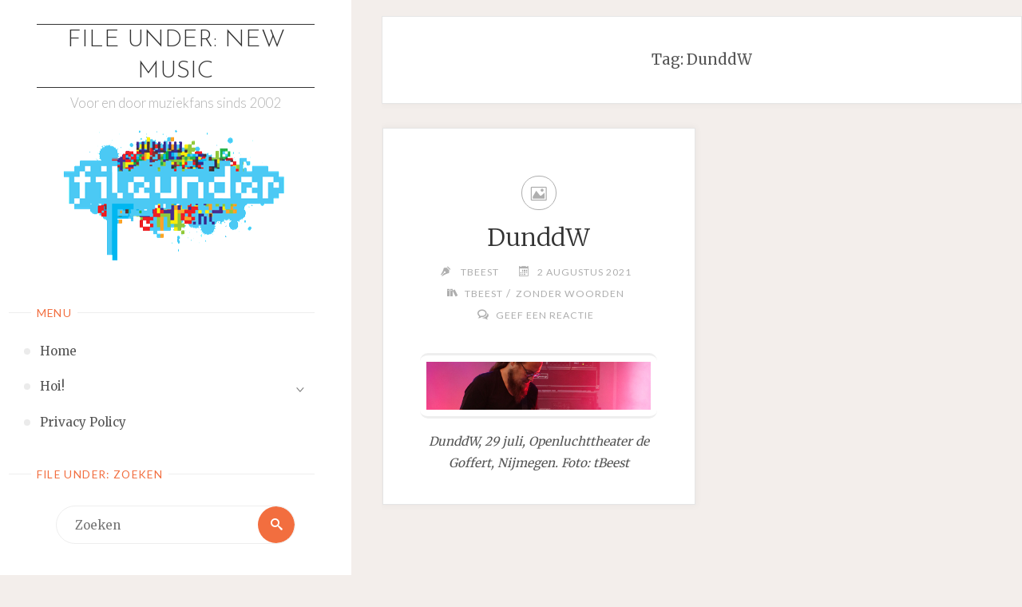

--- FILE ---
content_type: text/html; charset=UTF-8
request_url: http://www.fileunder.nl/archives/tag/dunddw
body_size: 12905
content:
<!DOCTYPE html>
<html lang="nl-NL">
<head>
<meta name="viewport" content="width=device-width, user-scalable=yes, initial-scale=1.0">
<meta http-equiv="X-UA-Compatible" content="IE=edge" /><meta charset="UTF-8">
<link rel="profile" href="http://gmpg.org/xfn/11">
<title>DunddW &#8211; File Under: New Music</title>
<meta name='robots' content='max-image-preview:large' />
<link rel='dns-prefetch' href='//fonts.googleapis.com' />
<link rel="alternate" type="application/rss+xml" title="File Under: New Music &raquo; feed" href="http://www.fileunder.nl/feed" />
<link rel="alternate" type="application/rss+xml" title="File Under: New Music &raquo; reactiesfeed" href="http://www.fileunder.nl/comments/feed" />
<link rel="alternate" type="application/rss+xml" title="File Under: New Music &raquo; DunddW tagfeed" href="http://www.fileunder.nl/archives/tag/dunddw/feed" />
<script>
window._wpemojiSettings = {"baseUrl":"https:\/\/s.w.org\/images\/core\/emoji\/15.0.3\/72x72\/","ext":".png","svgUrl":"https:\/\/s.w.org\/images\/core\/emoji\/15.0.3\/svg\/","svgExt":".svg","source":{"concatemoji":"http:\/\/www.fileunder.nl\/wp-includes\/js\/wp-emoji-release.min.js?ver=6.6.4"}};
/*! This file is auto-generated */
!function(i,n){var o,s,e;function c(e){try{var t={supportTests:e,timestamp:(new Date).valueOf()};sessionStorage.setItem(o,JSON.stringify(t))}catch(e){}}function p(e,t,n){e.clearRect(0,0,e.canvas.width,e.canvas.height),e.fillText(t,0,0);var t=new Uint32Array(e.getImageData(0,0,e.canvas.width,e.canvas.height).data),r=(e.clearRect(0,0,e.canvas.width,e.canvas.height),e.fillText(n,0,0),new Uint32Array(e.getImageData(0,0,e.canvas.width,e.canvas.height).data));return t.every(function(e,t){return e===r[t]})}function u(e,t,n){switch(t){case"flag":return n(e,"\ud83c\udff3\ufe0f\u200d\u26a7\ufe0f","\ud83c\udff3\ufe0f\u200b\u26a7\ufe0f")?!1:!n(e,"\ud83c\uddfa\ud83c\uddf3","\ud83c\uddfa\u200b\ud83c\uddf3")&&!n(e,"\ud83c\udff4\udb40\udc67\udb40\udc62\udb40\udc65\udb40\udc6e\udb40\udc67\udb40\udc7f","\ud83c\udff4\u200b\udb40\udc67\u200b\udb40\udc62\u200b\udb40\udc65\u200b\udb40\udc6e\u200b\udb40\udc67\u200b\udb40\udc7f");case"emoji":return!n(e,"\ud83d\udc26\u200d\u2b1b","\ud83d\udc26\u200b\u2b1b")}return!1}function f(e,t,n){var r="undefined"!=typeof WorkerGlobalScope&&self instanceof WorkerGlobalScope?new OffscreenCanvas(300,150):i.createElement("canvas"),a=r.getContext("2d",{willReadFrequently:!0}),o=(a.textBaseline="top",a.font="600 32px Arial",{});return e.forEach(function(e){o[e]=t(a,e,n)}),o}function t(e){var t=i.createElement("script");t.src=e,t.defer=!0,i.head.appendChild(t)}"undefined"!=typeof Promise&&(o="wpEmojiSettingsSupports",s=["flag","emoji"],n.supports={everything:!0,everythingExceptFlag:!0},e=new Promise(function(e){i.addEventListener("DOMContentLoaded",e,{once:!0})}),new Promise(function(t){var n=function(){try{var e=JSON.parse(sessionStorage.getItem(o));if("object"==typeof e&&"number"==typeof e.timestamp&&(new Date).valueOf()<e.timestamp+604800&&"object"==typeof e.supportTests)return e.supportTests}catch(e){}return null}();if(!n){if("undefined"!=typeof Worker&&"undefined"!=typeof OffscreenCanvas&&"undefined"!=typeof URL&&URL.createObjectURL&&"undefined"!=typeof Blob)try{var e="postMessage("+f.toString()+"("+[JSON.stringify(s),u.toString(),p.toString()].join(",")+"));",r=new Blob([e],{type:"text/javascript"}),a=new Worker(URL.createObjectURL(r),{name:"wpTestEmojiSupports"});return void(a.onmessage=function(e){c(n=e.data),a.terminate(),t(n)})}catch(e){}c(n=f(s,u,p))}t(n)}).then(function(e){for(var t in e)n.supports[t]=e[t],n.supports.everything=n.supports.everything&&n.supports[t],"flag"!==t&&(n.supports.everythingExceptFlag=n.supports.everythingExceptFlag&&n.supports[t]);n.supports.everythingExceptFlag=n.supports.everythingExceptFlag&&!n.supports.flag,n.DOMReady=!1,n.readyCallback=function(){n.DOMReady=!0}}).then(function(){return e}).then(function(){var e;n.supports.everything||(n.readyCallback(),(e=n.source||{}).concatemoji?t(e.concatemoji):e.wpemoji&&e.twemoji&&(t(e.twemoji),t(e.wpemoji)))}))}((window,document),window._wpemojiSettings);
</script>
<link rel='stylesheet' id='embedpress-css-css' href='http://www.fileunder.nl/wp-content/plugins/embedpress/assets/css/embedpress.css?ver=1767645942' media='all' />
<link rel='stylesheet' id='embedpress-blocks-style-css' href='http://www.fileunder.nl/wp-content/plugins/embedpress/assets/css/blocks.build.css?ver=1767645942' media='all' />
<link rel='stylesheet' id='embedpress-lazy-load-css-css' href='http://www.fileunder.nl/wp-content/plugins/embedpress/assets/css/lazy-load.css?ver=1767645942' media='all' />
<style id='wp-emoji-styles-inline-css'>

	img.wp-smiley, img.emoji {
		display: inline !important;
		border: none !important;
		box-shadow: none !important;
		height: 1em !important;
		width: 1em !important;
		margin: 0 0.07em !important;
		vertical-align: -0.1em !important;
		background: none !important;
		padding: 0 !important;
	}
</style>
<link rel='stylesheet' id='wp-block-library-css' href='http://www.fileunder.nl/wp-includes/css/dist/block-library/style.min.css?ver=6.6.4' media='all' />
<style id='classic-theme-styles-inline-css'>
/*! This file is auto-generated */
.wp-block-button__link{color:#fff;background-color:#32373c;border-radius:9999px;box-shadow:none;text-decoration:none;padding:calc(.667em + 2px) calc(1.333em + 2px);font-size:1.125em}.wp-block-file__button{background:#32373c;color:#fff;text-decoration:none}
</style>
<style id='global-styles-inline-css'>
:root{--wp--preset--aspect-ratio--square: 1;--wp--preset--aspect-ratio--4-3: 4/3;--wp--preset--aspect-ratio--3-4: 3/4;--wp--preset--aspect-ratio--3-2: 3/2;--wp--preset--aspect-ratio--2-3: 2/3;--wp--preset--aspect-ratio--16-9: 16/9;--wp--preset--aspect-ratio--9-16: 9/16;--wp--preset--color--black: #000000;--wp--preset--color--cyan-bluish-gray: #abb8c3;--wp--preset--color--white: #ffffff;--wp--preset--color--pale-pink: #f78da7;--wp--preset--color--vivid-red: #cf2e2e;--wp--preset--color--luminous-vivid-orange: #ff6900;--wp--preset--color--luminous-vivid-amber: #fcb900;--wp--preset--color--light-green-cyan: #7bdcb5;--wp--preset--color--vivid-green-cyan: #00d084;--wp--preset--color--pale-cyan-blue: #8ed1fc;--wp--preset--color--vivid-cyan-blue: #0693e3;--wp--preset--color--vivid-purple: #9b51e0;--wp--preset--color--accent-1: #333;--wp--preset--color--accent-2: #F26E3F;--wp--preset--color--sitetext: #555;--wp--preset--color--sitebg: #fff;--wp--preset--gradient--vivid-cyan-blue-to-vivid-purple: linear-gradient(135deg,rgba(6,147,227,1) 0%,rgb(155,81,224) 100%);--wp--preset--gradient--light-green-cyan-to-vivid-green-cyan: linear-gradient(135deg,rgb(122,220,180) 0%,rgb(0,208,130) 100%);--wp--preset--gradient--luminous-vivid-amber-to-luminous-vivid-orange: linear-gradient(135deg,rgba(252,185,0,1) 0%,rgba(255,105,0,1) 100%);--wp--preset--gradient--luminous-vivid-orange-to-vivid-red: linear-gradient(135deg,rgba(255,105,0,1) 0%,rgb(207,46,46) 100%);--wp--preset--gradient--very-light-gray-to-cyan-bluish-gray: linear-gradient(135deg,rgb(238,238,238) 0%,rgb(169,184,195) 100%);--wp--preset--gradient--cool-to-warm-spectrum: linear-gradient(135deg,rgb(74,234,220) 0%,rgb(151,120,209) 20%,rgb(207,42,186) 40%,rgb(238,44,130) 60%,rgb(251,105,98) 80%,rgb(254,248,76) 100%);--wp--preset--gradient--blush-light-purple: linear-gradient(135deg,rgb(255,206,236) 0%,rgb(152,150,240) 100%);--wp--preset--gradient--blush-bordeaux: linear-gradient(135deg,rgb(254,205,165) 0%,rgb(254,45,45) 50%,rgb(107,0,62) 100%);--wp--preset--gradient--luminous-dusk: linear-gradient(135deg,rgb(255,203,112) 0%,rgb(199,81,192) 50%,rgb(65,88,208) 100%);--wp--preset--gradient--pale-ocean: linear-gradient(135deg,rgb(255,245,203) 0%,rgb(182,227,212) 50%,rgb(51,167,181) 100%);--wp--preset--gradient--electric-grass: linear-gradient(135deg,rgb(202,248,128) 0%,rgb(113,206,126) 100%);--wp--preset--gradient--midnight: linear-gradient(135deg,rgb(2,3,129) 0%,rgb(40,116,252) 100%);--wp--preset--font-size--small: 10px;--wp--preset--font-size--medium: 20px;--wp--preset--font-size--large: 25px;--wp--preset--font-size--x-large: 42px;--wp--preset--font-size--normal: 16px;--wp--preset--font-size--larger: 40px;--wp--preset--spacing--20: 0.44rem;--wp--preset--spacing--30: 0.67rem;--wp--preset--spacing--40: 1rem;--wp--preset--spacing--50: 1.5rem;--wp--preset--spacing--60: 2.25rem;--wp--preset--spacing--70: 3.38rem;--wp--preset--spacing--80: 5.06rem;--wp--preset--shadow--natural: 6px 6px 9px rgba(0, 0, 0, 0.2);--wp--preset--shadow--deep: 12px 12px 50px rgba(0, 0, 0, 0.4);--wp--preset--shadow--sharp: 6px 6px 0px rgba(0, 0, 0, 0.2);--wp--preset--shadow--outlined: 6px 6px 0px -3px rgba(255, 255, 255, 1), 6px 6px rgba(0, 0, 0, 1);--wp--preset--shadow--crisp: 6px 6px 0px rgba(0, 0, 0, 1);}:where(.is-layout-flex){gap: 0.5em;}:where(.is-layout-grid){gap: 0.5em;}body .is-layout-flex{display: flex;}.is-layout-flex{flex-wrap: wrap;align-items: center;}.is-layout-flex > :is(*, div){margin: 0;}body .is-layout-grid{display: grid;}.is-layout-grid > :is(*, div){margin: 0;}:where(.wp-block-columns.is-layout-flex){gap: 2em;}:where(.wp-block-columns.is-layout-grid){gap: 2em;}:where(.wp-block-post-template.is-layout-flex){gap: 1.25em;}:where(.wp-block-post-template.is-layout-grid){gap: 1.25em;}.has-black-color{color: var(--wp--preset--color--black) !important;}.has-cyan-bluish-gray-color{color: var(--wp--preset--color--cyan-bluish-gray) !important;}.has-white-color{color: var(--wp--preset--color--white) !important;}.has-pale-pink-color{color: var(--wp--preset--color--pale-pink) !important;}.has-vivid-red-color{color: var(--wp--preset--color--vivid-red) !important;}.has-luminous-vivid-orange-color{color: var(--wp--preset--color--luminous-vivid-orange) !important;}.has-luminous-vivid-amber-color{color: var(--wp--preset--color--luminous-vivid-amber) !important;}.has-light-green-cyan-color{color: var(--wp--preset--color--light-green-cyan) !important;}.has-vivid-green-cyan-color{color: var(--wp--preset--color--vivid-green-cyan) !important;}.has-pale-cyan-blue-color{color: var(--wp--preset--color--pale-cyan-blue) !important;}.has-vivid-cyan-blue-color{color: var(--wp--preset--color--vivid-cyan-blue) !important;}.has-vivid-purple-color{color: var(--wp--preset--color--vivid-purple) !important;}.has-black-background-color{background-color: var(--wp--preset--color--black) !important;}.has-cyan-bluish-gray-background-color{background-color: var(--wp--preset--color--cyan-bluish-gray) !important;}.has-white-background-color{background-color: var(--wp--preset--color--white) !important;}.has-pale-pink-background-color{background-color: var(--wp--preset--color--pale-pink) !important;}.has-vivid-red-background-color{background-color: var(--wp--preset--color--vivid-red) !important;}.has-luminous-vivid-orange-background-color{background-color: var(--wp--preset--color--luminous-vivid-orange) !important;}.has-luminous-vivid-amber-background-color{background-color: var(--wp--preset--color--luminous-vivid-amber) !important;}.has-light-green-cyan-background-color{background-color: var(--wp--preset--color--light-green-cyan) !important;}.has-vivid-green-cyan-background-color{background-color: var(--wp--preset--color--vivid-green-cyan) !important;}.has-pale-cyan-blue-background-color{background-color: var(--wp--preset--color--pale-cyan-blue) !important;}.has-vivid-cyan-blue-background-color{background-color: var(--wp--preset--color--vivid-cyan-blue) !important;}.has-vivid-purple-background-color{background-color: var(--wp--preset--color--vivid-purple) !important;}.has-black-border-color{border-color: var(--wp--preset--color--black) !important;}.has-cyan-bluish-gray-border-color{border-color: var(--wp--preset--color--cyan-bluish-gray) !important;}.has-white-border-color{border-color: var(--wp--preset--color--white) !important;}.has-pale-pink-border-color{border-color: var(--wp--preset--color--pale-pink) !important;}.has-vivid-red-border-color{border-color: var(--wp--preset--color--vivid-red) !important;}.has-luminous-vivid-orange-border-color{border-color: var(--wp--preset--color--luminous-vivid-orange) !important;}.has-luminous-vivid-amber-border-color{border-color: var(--wp--preset--color--luminous-vivid-amber) !important;}.has-light-green-cyan-border-color{border-color: var(--wp--preset--color--light-green-cyan) !important;}.has-vivid-green-cyan-border-color{border-color: var(--wp--preset--color--vivid-green-cyan) !important;}.has-pale-cyan-blue-border-color{border-color: var(--wp--preset--color--pale-cyan-blue) !important;}.has-vivid-cyan-blue-border-color{border-color: var(--wp--preset--color--vivid-cyan-blue) !important;}.has-vivid-purple-border-color{border-color: var(--wp--preset--color--vivid-purple) !important;}.has-vivid-cyan-blue-to-vivid-purple-gradient-background{background: var(--wp--preset--gradient--vivid-cyan-blue-to-vivid-purple) !important;}.has-light-green-cyan-to-vivid-green-cyan-gradient-background{background: var(--wp--preset--gradient--light-green-cyan-to-vivid-green-cyan) !important;}.has-luminous-vivid-amber-to-luminous-vivid-orange-gradient-background{background: var(--wp--preset--gradient--luminous-vivid-amber-to-luminous-vivid-orange) !important;}.has-luminous-vivid-orange-to-vivid-red-gradient-background{background: var(--wp--preset--gradient--luminous-vivid-orange-to-vivid-red) !important;}.has-very-light-gray-to-cyan-bluish-gray-gradient-background{background: var(--wp--preset--gradient--very-light-gray-to-cyan-bluish-gray) !important;}.has-cool-to-warm-spectrum-gradient-background{background: var(--wp--preset--gradient--cool-to-warm-spectrum) !important;}.has-blush-light-purple-gradient-background{background: var(--wp--preset--gradient--blush-light-purple) !important;}.has-blush-bordeaux-gradient-background{background: var(--wp--preset--gradient--blush-bordeaux) !important;}.has-luminous-dusk-gradient-background{background: var(--wp--preset--gradient--luminous-dusk) !important;}.has-pale-ocean-gradient-background{background: var(--wp--preset--gradient--pale-ocean) !important;}.has-electric-grass-gradient-background{background: var(--wp--preset--gradient--electric-grass) !important;}.has-midnight-gradient-background{background: var(--wp--preset--gradient--midnight) !important;}.has-small-font-size{font-size: var(--wp--preset--font-size--small) !important;}.has-medium-font-size{font-size: var(--wp--preset--font-size--medium) !important;}.has-large-font-size{font-size: var(--wp--preset--font-size--large) !important;}.has-x-large-font-size{font-size: var(--wp--preset--font-size--x-large) !important;}
:where(.wp-block-post-template.is-layout-flex){gap: 1.25em;}:where(.wp-block-post-template.is-layout-grid){gap: 1.25em;}
:where(.wp-block-columns.is-layout-flex){gap: 2em;}:where(.wp-block-columns.is-layout-grid){gap: 2em;}
:root :where(.wp-block-pullquote){font-size: 1.5em;line-height: 1.6;}
</style>
<link rel='stylesheet' id='verbosa-themefonts-css' href='http://www.fileunder.nl/wp-content/themes/verbosa/resources/fonts/fontfaces.css?ver=1.2.3.1' media='all' />
<link rel='stylesheet' id='verbosa-googlefonts-css' href='//fonts.googleapis.com/css?family=Merriweather%3A%7CJosefin+Sans%3A%7CLato%3A%7CMerriweather%3A100%2C200%2C300%2C400%2C500%2C600%2C700%2C800%2C900%7CJosefin+Sans%3A300%7CLato%3A300%7CMerriweather%3A400%7CLato%3A400%7CMerriweather%3A300&#038;ver=1.2.3.1' media='all' />
<link rel='stylesheet' id='verbosa-main-css' href='http://www.fileunder.nl/wp-content/themes/verbosa/style.css?ver=1.2.3.1' media='all' />
<style id='verbosa-main-inline-css'>
 #content, #colophon-inside { max-width: 1440px; } #sidebar { width: 440px; } #container.two-columns-left .main, #container.two-columns-right .main { width: calc(97% - 440px); } #container.two-columns-left #sidebar-back, #container.two-columns-right #sidebar-back { width: calc( 50% - 280px); min-width: 440px;} html { font-family: Merriweather; font-size: 16px; font-weight: 400; line-height: 1.8; } #site-title { font-family: Josefin Sans; font-size: 200%; font-weight: 300; } #site-description { font-family: Lato; font-size: 110%; font-weight: 300; } #access ul li a { font-family: Merriweather; font-size: 100%; font-weight: 400; } #mobile-menu ul li a { font-family: Merriweather; } .widget-title { font-family: Lato; font-size: 90%; font-weight: 400; } .widget-container { font-family: Merriweather; font-size: 100%; font-weight: 400; } .entry-title, #reply-title { font-family: Merriweather; color: #333; font-size: 200%; font-weight: 300;} h1 { font-size: 2.76em; } h2 { font-size: 2.4em; } h3 { font-size: 2.04em; } h4 { font-size: 1.68em; } h5 { font-size: 1.32em; } h6 { font-size: 0.96em; } h1, h2, h3, h4, h5, h6 { font-family: Merriweather; font-weight: 400; } :root { --verbosa-accent-1: #333; --verbosa-accent-2: #F26E3F; } .verbosa-accent-1 { color: #333; } .verbosa-accent-2 { color: #F26E3F; } .verbosa-accent-1-bg { background-color: #333; } .verbosa-accent-2-bg { background-color: #F26E3F; } body { color: #555; background-color: #F3EEEB; } #nav-toggle, #nav-cancel { color: #555; } #site-title a, #access li { color: #333; } #site-description { color: #AEAEAE; } #access a, #access .dropdown-toggle, #mobile-menu a, #mobile-menu .dropdown-toggle { color: #555; } #access a:hover, #mobile-menu a:hover { color: #F26E3F; } #access li a span:before { background-color: #cccccc; } #access li:hover > a:before { background-color: #F26E3F; } .dropdown-toggle:hover:after { border-color: #AEAEAE;} .searchform:before { background-color: #F26E3F; color: #fff;} #colophon .searchform:before { color: #fff; } article.hentry, .main > div:not(#content-masonry), .comment-header, .main > header, .main > nav#nav-below, .pagination span, .pagination a, #nav-old-below, .content-widget { background-color: #fff; } #sidebar-back, #sidebar, nav#mobile-menu { background-color: #fff; } .pagination a:hover, .pagination span:hover { border-color: #AEAEAE;} #breadcrumbs-container { background-color: #fff;} #colophon { background-color: #fff; } span.entry-format i { color: #AEAEAE; border-color: #AEAEAE;} span.entry-format i:hover { color: #F26E3F; } .entry-format > i:before { color: #AEAEAE;} .entry-content blockquote::before, .entry-content blockquote::after { color: rgba(85,85,85,0.1); } a { color: #333; } a:hover, .entry-meta span a:hover, .widget-title span, .comments-link a:hover { color: #F26E3F; } .entry-meta a { background-image: linear-gradient(to bottom, #F26E3F 0%, #F26E3F 100%);} .entry-title a { background-image: linear-gradient(to bottom, #333 0%, #333 100%);} .author-info .author-avatar img { border-color: #eeeeee; background-color: #fff ;} #footer a, .page-title strong { color: #333; } #footer a:hover { color: #F26E3F; } .socials a { border-color: #333;} .socials a:before { color: #333; } .socials a:after { background-color: #F26E3F; } #commentform { } #toTop .icon-back2top:before { color: #333; } #toTop:hover .icon-back2top:before { color: #F26E3F; } .page-link a:hover { background: #F26E3F; color: #F3EEEB; } .page-link > span > em { background-color: #eeeeee; } .verbosa-caption-one .main .wp-caption .wp-caption-text { border-color: #eeeeee; } .verbosa-caption-two .main .wp-caption .wp-caption-text { background-color: #f5f5f5; } .verbosa-image-one .entry-content img[class*="align"], .verbosa-image-one .entry-summary img[class*="align"], .verbosa-image-two .entry-content img[class*='align'], .verbosa-image-two .entry-summary img[class*='align'] { border-color: #eeeeee; } .verbosa-image-five .entry-content img[class*='align'], .verbosa-image-five .entry-summary img[class*='align'] { border-color: #F26E3F; } /* diffs */ #sidebar .searchform { border-color: #eeeeee; } #colophon .searchform { border-color: #eeeeee; } .main .searchform { border-color: #eeeeee; background-color: #fff;} .searchform .searchsubmit { color: #AEAEAE;} .socials a:after { color: #fff;} #breadcrumbs-nav .icon-angle-right::before, .entry-meta span, .entry-meta span a, .entry-utility span, .entry-meta time, .comment-meta a, .entry-meta .icon-metas:before, a.continue-reading-link { color: #AEAEAE; font-size: 90%; font-weight: 400; } .entry-meta span, .entry-meta span a, .entry-utility span, .entry-meta time, .comment-meta a, a.continue-reading-link { font-family: Lato; } a.continue-reading-link { background-color: #F26E3F; color: #fff; } a.continue-reading-link:hover { background-color: #333; } .comment-form > p:before { color: #AEAEAE; } .comment-form > p:hover:before { color: #F26E3F; } code, #nav-below .nav-previous a:before, #nav-below .nav-next a:before { background-color: #eeeeee; } #nav-below .nav-previous a:hover:before, #nav-below .nav-next a:hover:before { background-color: #dddddd; } #nav-below em { color: #AEAEAE;} #nav-below > div:before { border-color: #eeeeee; background-color: #fff;} #nav-below > div:hover:before { border-color: #dddddd; background-color: #dddddd;} pre, article .author-info, .comment-author, #nav-comments, .page-link, .commentlist .comment-body, .commentlist .pingback, .commentlist img.avatar { border-color: #eeeeee; } #sidebar .widget-title span { background-color: #fff; } #sidebar .widget-title:after { background-color: #eeeeee; } #site-copyright, #footer { border-color: #eeeeee; } #colophon .widget-title span { background-color: #fff; } #colophon .widget-title:after { background-color: #eeeeee; } select, input[type], textarea { color: #555; /*background-color: #f5f5f5;*/ } input[type="submit"], input[type="reset"] { background-color: #333; color: #fff; } input[type="submit"]:hover, input[type="reset"]:hover { background-color: #F26E3F; } select, input[type], textarea { border-color: #e9e9e9; } input[type]:hover, textarea:hover, input[type]:focus, textarea:focus { /*background-color: rgba(245,245,245,0.65);*/ border-color: #cdcdcd; } hr { background-color: #e9e9e9; } #toTop { background-color: rgba(250,250,250,0.8) } /* gutenberg */ .wp-block-image.alignwide, .wp-block-image.alignfull { margin-left: -11rem; margin-right: -11rem; } .wp-block-image.alignwide img, .wp-block-image.alignfull img { width: 100%; max-width: 100%; } .has-accent-1-color, .has-accent-1-color:hover { color: #333; } .has-accent-2-color, .has-accent-2-color:hover { color: #F26E3F; } .has-sitetext-color, .has-sitetext-color:hover { color: #555; } .has-sitebg-color, .has-sitebg-color:hover { color: #fff; } .has-accent-1-background-color { background-color: #333; } .has-accent-2-background-color { background-color: #F26E3F; } .has-sitetext-background-color { background-color: #555; } .has-sitebg-background-color { background-color: #fff; } .has-small-font-size { font-size: 10px; } .has-regular-font-size { font-size: 16px; } .has-large-font-size { font-size: 25px; } .has-larger-font-size { font-size: 40px; } .has-huge-font-size { font-size: 40px; } .main .entry-content, .main .entry-summary { text-align: inherit; } .main p, .main ul, .main ol, .main dd, .main pre, .main hr { margin-bottom: 1em; } .main p { text-indent: 0em; } .main a.post-featured-image { background-position: center center; } .main .featured-bar { height: 5px; background-color: #F26E3F;} .main .featured-bar:before { background-color: #333;} .main { margin-top: 20px; } .verbosa-cropped-featured .main .post-thumbnail-container { height: 400px; } .verbosa-responsive-featured .main .post-thumbnail-container { max-height: 400px; height: auto; } article.hentry, #breadcrumbs-nav, .verbosa-magazine-one #content-masonry article.hentry, .verbosa-magazine-one .pad-container { padding-left: 12%; padding-right: 12%; } .verbosa-magazine-two #content-masonry article.hentry, .verbosa-magazine-two .pad-container, .with-masonry.verbosa-magazine-two #breadcrumbs-nav { padding-left: 5.71%; padding-right: 5.71%; } .verbosa-magazine-three #content-masonry article.hentry, .verbosa-magazine-three .pad-container, .with-masonry.verbosa-magazine-three #breadcrumbs-nav { padding-left: 3.87%; padding-right: 3.87%; } article.hentry .post-thumbnail-container { margin-left: -18%; margin-right: -18%; width: 136%; } #branding img.header-image { max-height: 250px; } .lp-staticslider .staticslider-caption-title, .seriousslider.seriousslider-theme .seriousslider-caption-title { font-family: Josefin Sans; /* font-weight: 300; */ } .lp-staticslider .staticslider-caption-text, .seriousslider.seriousslider-theme .seriousslider-caption-text { font-family: Lato; font-weight: 300; } a[class^="staticslider-button"] { font-family: Lato; font-size: 90%; font-weight: 400; } .lp-text-overlay, .lp-text { background-color: #fff; } .lp-staticslider .staticslider-caption, .seriousslider.seriousslider-theme .seriousslider-caption, .verbosa-landing-page .lp-text-inside, .verbosa-landing-page .lp-posts-inside, .verbosa-landing-page .lp-page-inside, .verbosa-landing-page .content-widget { max-width: 1440px; } .verbosa-landing-page .content-widget { margin: 0 auto; } a.staticslider-button-1 { color: #fff; border-color: #F26E3F; background-color: #F26E3F; } a.staticslider-button-1:hover { color: #F26E3F; } a.staticslider-button-2 { border-color: #fff; background-color: #fff; color: #555; } .staticslider-button-2:hover { color: #fff; background-color: transparent; } 
</style>
<link rel='stylesheet' id='slb_core-css' href='http://www.fileunder.nl/wp-content/plugins/simple-lightbox/client/css/app.css?ver=2.9.3' media='all' />
<link rel='stylesheet' id='cryout-serious-slider-style-css' href='http://www.fileunder.nl/wp-content/plugins/cryout-serious-slider/resources/style.css?ver=1.2.6' media='all' />
<script src="http://www.fileunder.nl/wp-includes/js/jquery/jquery.min.js?ver=3.7.1" id="jquery-core-js"></script>
<script src="http://www.fileunder.nl/wp-includes/js/jquery/jquery-migrate.min.js?ver=3.4.1" id="jquery-migrate-js"></script>
<!--[if lt IE 9]>
<script src="http://www.fileunder.nl/wp-content/themes/verbosa/resources/js/html5shiv.min.js?ver=1.2.3.1" id="verbosa-html5shiv-js"></script>
<![endif]-->
<script src="http://www.fileunder.nl/wp-content/plugins/cryout-serious-slider/resources/jquery.mobile.custom.min.js?ver=1.2.6" id="cryout-serious-slider-jquerymobile-js"></script>
<script src="http://www.fileunder.nl/wp-content/plugins/cryout-serious-slider/resources/slider.js?ver=1.2.6" id="cryout-serious-slider-script-js"></script>
<link rel="https://api.w.org/" href="http://www.fileunder.nl/wp-json/" /><link rel="alternate" title="JSON" type="application/json" href="http://www.fileunder.nl/wp-json/wp/v2/tags/8353" /><link rel="EditURI" type="application/rsd+xml" title="RSD" href="http://www.fileunder.nl/xmlrpc.php?rsd" />
<meta name="generator" content="WordPress 6.6.4" />
<style>.recentcomments a{display:inline !important;padding:0 !important;margin:0 !important;}</style></head>

<body class="archive tag tag-dunddw tag-8353 wp-embed-responsive verbosa-image-one verbosa-caption-two verbosa-responsive-featured verbosa-magazine-two verbosa-magazine-layout verbosa-comhide-in-posts verbosa-comment-placeholder verbosa-elementborder verbosa-elementshadow" itemscope itemtype="http://schema.org/WebPage">
			<a class="skip-link screen-reader-text" href="#main" title="Ga naar de inhoud"> Ga naar de inhoud </a>
			<div id="site-wrapper">

		<div id="content" class="cryout">
			
	<div id="container" class="two-columns-left">
			<div id="sidebar">

		<header id="header"  itemscope itemtype="http://schema.org/WPHeader">
			<nav id="mobile-menu">
				<div id="mobile-nav"><ul>
<li ><a href="http://www.fileunder.nl/"><span>Home</span></a></li><li class="page_item page-item-2 page_item_has_children"><a href="http://www.fileunder.nl/voorbeeld-pagina"><span>Hoi!</span></a>
<ul class='children'>
	<li class="page_item page-item-33152"><a href="http://www.fileunder.nl/voorbeeld-pagina/week-12-2025"><span>Week 12, 2025</span></a></li>
</ul>
</li>
<li class="page_item page-item-26398"><a href="http://www.fileunder.nl/privacy-policy"><span>Privacy Policy</span></a></li>
</ul></div>
				<button type="button" id="nav-cancel"><i class="icon-cross"></i></button>
			</nav>
			<div id="branding" role="banner">
									<button type="button" id="nav-toggle"><span>&nbsp;</span></button>
								<div itemprop="headline" id="site-title"><span> <a href="http://www.fileunder.nl/" title="Voor en door muziekfans sinds 2002" rel="home">File Under: New Music</a> </span></div><span id="site-description"  itemprop="description" >Voor en door muziekfans sinds 2002</span>								<img class="header-image" alt="Tag: &lt;span&gt;DunddW&lt;/span&gt;" src="http://www.fileunder.nl/wp-content/uploads/2018/05/cropped-2018-05-04.png" />
					<div class="branding-spacer"></div>
				
<aside id="primary" class="widget-area sidey"  itemscope itemtype="http://schema.org/WPSideBar">
	
	
	</aside>

									<nav id="access" role="navigation"  aria-label="Primary Menu"  itemscope itemtype="http://schema.org/SiteNavigationElement">
						<h3 class="widget-title menu-title"><span>Menu</span></h3>
							<div id="prime_nav"><ul>
<li ><a href="http://www.fileunder.nl/"><span>Home</span></a></li><li class="page_item page-item-2 page_item_has_children"><a href="http://www.fileunder.nl/voorbeeld-pagina"><span>Hoi!</span></a>
<ul class='children'>
	<li class="page_item page-item-33152"><a href="http://www.fileunder.nl/voorbeeld-pagina/week-12-2025"><span>Week 12, 2025</span></a></li>
</ul>
</li>
<li class="page_item page-item-26398"><a href="http://www.fileunder.nl/privacy-policy"><span>Privacy Policy</span></a></li>
</ul></div>
					</nav><!-- #access -->
				
			</div><!-- #branding -->
		</header><!-- #header -->

		
<aside id="secondary" class="widget-area sidey"  itemscope itemtype="http://schema.org/WPSideBar">

		<section id="search-8" class="widget-container widget_search"><h3 class="widget-title"><span>File Under: Zoeken</span></h3>
<form role="search" method="get" class="searchform" action="http://www.fileunder.nl/">
	<label>
		<span class="screen-reader-text">Zoeken naar:</span>
		<input type="search" class="s" placeholder="Zoeken" value="" name="s" />
	</label>
	<button type="submit" class="searchsubmit"><span class="screen-reader-text">Zoeken</span><i class="icon-search"></i></button>
</form>
</section><section id="recent-comments-8" class="widget-container widget_recent_comments"><h3 class="widget-title"><span>File Under: Comments</span></h3><ul id="recentcomments"><li class="recentcomments"><span class="comment-author-link"><a href="https://tbeest.com" class="url" rel="ugc external nofollow">tBeest</a></span> op <a href="http://www.fileunder.nl/archives/2025/12/jaarlijst-2025-tbeest.php#comment-915327">Jaarlijst 2025: tBeest</a></li><li class="recentcomments"><span class="comment-author-link">Vonx</span> op <a href="http://www.fileunder.nl/archives/2025/12/jaarlijst-2025-vonx.php#comment-915300">Jaarlijst 2025: Vonx</a></li><li class="recentcomments"><span class="comment-author-link">Vonc</span> op <a href="http://www.fileunder.nl/archives/2024/12/jaarlijst-2024-vonx.php#comment-866670">Jaarlijst 2024: Vonx</a></li><li class="recentcomments"><span class="comment-author-link"><a href="https://tbeest.com/" class="url" rel="ugc external nofollow">tbeest</a></span> op <a href="http://www.fileunder.nl/archives/2024/12/jaarlijst-2024-tbeest.php#comment-866645">Jaarlijst 2024: tBeest</a></li><li class="recentcomments"><span class="comment-author-link">vonx</span> op <a href="http://www.fileunder.nl/archives/2019/05/no-mans-valley-outside-the-dream.php#comment-863413">No Man&lsquo;s Valley &#8211; Outside the Dream</a></li></ul></section>
	</aside>
		
<aside id="tertiary" class="widget-area sidey"  itemscope itemtype="http://schema.org/WPSideBar">
	
	<section id="categories-7" class="widget-container widget_categories"><h3 class="widget-title"><span>File Under: Archives</span></h3><form action="http://www.fileunder.nl" method="get"><label class="screen-reader-text" for="cat">File Under: Archives</label><select  name='cat' id='cat' class='postform'>
	<option value='-1'>Categorie selecteren</option>
	<option class="level-0" value="6853">Add category&nbsp;&nbsp;(1)</option>
	<option class="level-0" value="58">Advertorial&nbsp;&nbsp;(17)</option>
	<option class="level-0" value="7421">André&nbsp;&nbsp;(10)</option>
	<option class="level-0" value="34">Andrew&nbsp;&nbsp;(3)</option>
	<option class="level-0" value="2206">Annafranil&nbsp;&nbsp;(5)</option>
	<option class="level-0" value="4610">Anouk&nbsp;&nbsp;(46)</option>
	<option class="level-0" value="2527">Anton&nbsp;&nbsp;(11)</option>
	<option class="level-0" value="4288">Araglin&nbsp;&nbsp;(21)</option>
	<option class="level-0" value="238">Arrow Rock 2006&nbsp;&nbsp;(8)</option>
	<option class="level-0" value="2172">Arrow Rock 2007&nbsp;&nbsp;(1)</option>
	<option class="level-0" value="1331">Arrow Rock 2008&nbsp;&nbsp;(6)</option>
	<option class="level-0" value="16">Artikel&nbsp;&nbsp;(562)</option>
	<option class="level-1" value="7325">&nbsp;&nbsp;&nbsp;Eurosonic / Noorderslag 2017&nbsp;&nbsp;(36)</option>
	<option class="level-1" value="7898">&nbsp;&nbsp;&nbsp;Eurosonic / Noorderslag 2018&nbsp;&nbsp;(4)</option>
	<option class="level-1" value="7286">&nbsp;&nbsp;&nbsp;Le Guess Who? 2016&nbsp;&nbsp;(2)</option>
	<option class="level-1" value="7187">&nbsp;&nbsp;&nbsp;Lowlands 2016&nbsp;&nbsp;(40)</option>
	<option class="level-1" value="7809">&nbsp;&nbsp;&nbsp;Lowlands 2017&nbsp;&nbsp;(4)</option>
	<option class="level-0" value="2376">Awarnach&nbsp;&nbsp;(206)</option>
	<option class="level-0" value="5362">Bart&nbsp;&nbsp;(2)</option>
	<option class="level-0" value="31">Bas&nbsp;&nbsp;(57)</option>
	<option class="level-0" value="260">Bazar Curieux 2005&nbsp;&nbsp;(9)</option>
	<option class="level-0" value="288">Blacksmith&nbsp;&nbsp;(107)</option>
	<option class="level-0" value="22">Blink&nbsp;&nbsp;(338)</option>
	<option class="level-0" value="35">Blizzard&nbsp;&nbsp;(90)</option>
	<option class="level-0" value="930">Blue Highways 2005&nbsp;&nbsp;(2)</option>
	<option class="level-0" value="39">Bor&nbsp;&nbsp;(51)</option>
	<option class="level-0" value="383">Bospop 2007&nbsp;&nbsp;(2)</option>
	<option class="level-0" value="2518">Bospop 2009&nbsp;&nbsp;(57)</option>
	<option class="level-0" value="33">Campking&nbsp;&nbsp;(50)</option>
	<option class="level-0" value="204">Charissa&nbsp;&nbsp;(17)</option>
	<option class="level-0" value="3149">Charlie&nbsp;&nbsp;(32)</option>
	<option class="level-0" value="6051">Charlona&nbsp;&nbsp;(2)</option>
	<option class="level-0" value="2390">Cosmo&nbsp;&nbsp;(23)</option>
	<option class="level-0" value="84">Crossing Border 2005&nbsp;&nbsp;(19)</option>
	<option class="level-0" value="131">Crossing Border 2006&nbsp;&nbsp;(8)</option>
	<option class="level-0" value="159">Crossing Border 2007&nbsp;&nbsp;(11)</option>
	<option class="level-0" value="94">Crossing Border 2008&nbsp;&nbsp;(54)</option>
	<option class="level-0" value="185">Crossing Border 2009&nbsp;&nbsp;(70)</option>
	<option class="level-0" value="2745">Crossing Border 2010&nbsp;&nbsp;(41)</option>
	<option class="level-0" value="384">Crossing Border 2011&nbsp;&nbsp;(13)</option>
	<option class="level-0" value="44">Danny&nbsp;&nbsp;(275)</option>
	<option class="level-0" value="193">Dauwpop 2008&nbsp;&nbsp;(3)</option>
	<option class="level-0" value="1493">Dauwpop 2009&nbsp;&nbsp;(65)</option>
	<option class="level-0" value="2903">Dauwpop 2011&nbsp;&nbsp;(11)</option>
	<option class="level-0" value="19">De Beschaving 2014&nbsp;&nbsp;(1)</option>
	<option class="level-0" value="46">De Pel&nbsp;&nbsp;(27)</option>
	<option class="level-0" value="205">deBeschaving 2011&nbsp;&nbsp;(18)</option>
	<option class="level-0" value="36">Dennis&nbsp;&nbsp;(546)</option>
	<option class="level-0" value="15">DubbelMono&nbsp;&nbsp;(907)</option>
	<option class="level-0" value="2514">Eddie Baby&nbsp;&nbsp;(4)</option>
	<option class="level-0" value="162">Eric&nbsp;&nbsp;(11)</option>
	<option class="level-0" value="5500">Erik&nbsp;&nbsp;(18)</option>
	<option class="level-0" value="497">Eurosonic / Noorderslag 2005&nbsp;&nbsp;(9)</option>
	<option class="level-0" value="2052">Eurosonic / Noorderslag 2006&nbsp;&nbsp;(4)</option>
	<option class="level-0" value="504">Eurosonic / Noorderslag 2007&nbsp;&nbsp;(14)</option>
	<option class="level-0" value="1194">Eurosonic / Noorderslag 2008&nbsp;&nbsp;(7)</option>
	<option class="level-0" value="107">Eurosonic / Noorderslag 2009&nbsp;&nbsp;(147)</option>
	<option class="level-0" value="174">Eurosonic / Noorderslag 2010&nbsp;&nbsp;(198)</option>
	<option class="level-0" value="881">Eurosonic / Noorderslag 2011&nbsp;&nbsp;(111)</option>
	<option class="level-0" value="1217">Eurosonic / Noorderslag 2012&nbsp;&nbsp;(41)</option>
	<option class="level-0" value="25">Eurosonic / Noorderslag 2014&nbsp;&nbsp;(2)</option>
	<option class="level-0" value="6337">Eurosonic / Noorderslag 2015&nbsp;&nbsp;(51)</option>
	<option class="level-0" value="6859">Eurosonic / Noorderslag 2016&nbsp;&nbsp;(24)</option>
	<option class="level-0" value="4">Ewie&nbsp;&nbsp;(1.453)</option>
	<option class="level-0" value="263">Fields of Rock 2007&nbsp;&nbsp;(6)</option>
	<option class="level-0" value="45">ForestSounds&nbsp;&nbsp;(135)</option>
	<option class="level-0" value="13">Gastschrijver&nbsp;&nbsp;(84)</option>
	<option class="level-0" value="1">Geen categorie&nbsp;&nbsp;(33)</option>
	<option class="level-0" value="169">George&nbsp;&nbsp;(362)</option>
	<option class="level-0" value="21">Gr.R.&nbsp;&nbsp;(440)</option>
	<option class="level-0" value="41">Guuzbourg&nbsp;&nbsp;(114)</option>
	<option class="level-0" value="217">GvA&nbsp;&nbsp;(14)</option>
	<option class="level-0" value="2468">Haldern 2008&nbsp;&nbsp;(41)</option>
	<option class="level-0" value="2694">Haldern 2009&nbsp;&nbsp;(65)</option>
	<option class="level-0" value="2735">Haldern 2010&nbsp;&nbsp;(117)</option>
	<option class="level-0" value="2736">Haldern 2010&nbsp;&nbsp;(1)</option>
	<option class="level-0" value="2470">Haldern 2011&nbsp;&nbsp;(33)</option>
	<option class="level-0" value="2471">Haldern 2011&nbsp;&nbsp;(1)</option>
	<option class="level-0" value="2421">Hazey Maiko&nbsp;&nbsp;(28)</option>
	<option class="level-0" value="6545">Heartland 2015&nbsp;&nbsp;(11)</option>
	<option class="level-0" value="7054">Heartland 2016&nbsp;&nbsp;(1)</option>
	<option class="level-0" value="2303">Heet Stof&nbsp;&nbsp;(3)</option>
	<option class="level-0" value="32">Hermanovitsj&nbsp;&nbsp;(13)</option>
	<option class="level-0" value="232">In de auto&nbsp;&nbsp;(26)</option>
	<option class="level-0" value="3562">Incubate 2009&nbsp;&nbsp;(27)</option>
	<option class="level-0" value="124">Incubate 2010&nbsp;&nbsp;(70)</option>
	<option class="level-0" value="4217">Incubate 2011&nbsp;&nbsp;(1)</option>
	<option class="level-0" value="1023">Indiestad 2011&nbsp;&nbsp;(22)</option>
	<option class="level-0" value="18">Interview&nbsp;&nbsp;(467)</option>
	<option class="level-0" value="2853">Into The Great Wide Open 2009&nbsp;&nbsp;(70)</option>
	<option class="level-0" value="2583">Into The Great Wide Open 2010&nbsp;&nbsp;(95)</option>
	<option class="level-0" value="4506">Into The Great Wide Open 2011&nbsp;&nbsp;(12)</option>
	<option class="level-0" value="3991">Into The Great Wide Open 2012&nbsp;&nbsp;(8)</option>
	<option class="level-0" value="3471">Jaarlijst 2008&nbsp;&nbsp;(37)</option>
	<option class="level-0" value="5080">Jaarlijst 2009&nbsp;&nbsp;(35)</option>
	<option class="level-0" value="59">Jaarlijst 2010&nbsp;&nbsp;(58)</option>
	<option class="level-0" value="53">Jaarlijst 2011&nbsp;&nbsp;(38)</option>
	<option class="level-0" value="42">Jaarlijst 2012&nbsp;&nbsp;(31)</option>
	<option class="level-0" value="26">Jaarlijst 2013&nbsp;&nbsp;(2)</option>
	<option class="level-0" value="6302">Jaarlijst 2014&nbsp;&nbsp;(22)</option>
	<option class="level-0" value="6850">Jaarlijst 2015&nbsp;&nbsp;(21)</option>
	<option class="level-0" value="7320">Jaarlijst 2016&nbsp;&nbsp;(16)</option>
	<option class="level-0" value="9">Janineka&nbsp;&nbsp;(648)</option>
	<option class="level-0" value="47">Jarvs&nbsp;&nbsp;(26)</option>
	<option class="level-0" value="23">Jasper&nbsp;&nbsp;(39)</option>
	<option class="level-0" value="1785">Jay.Soul&nbsp;&nbsp;(11)</option>
	<option class="level-0" value="2601">Jelmer&nbsp;&nbsp;(80)</option>
	<option class="level-0" value="50">Jnnk&nbsp;&nbsp;(149)</option>
	<option class="level-0" value="52">Joice&nbsp;&nbsp;(182)</option>
	<option class="level-0" value="28">Jorg&nbsp;&nbsp;(162)</option>
	<option class="level-0" value="14">Kanij&nbsp;&nbsp;(67)</option>
	<option class="level-0" value="1472">Klaas&nbsp;&nbsp;(681)</option>
	<option class="level-0" value="4378">Laura&nbsp;&nbsp;(11)</option>
	<option class="level-0" value="6264">Le Guess Who 2014&nbsp;&nbsp;(4)</option>
	<option class="level-0" value="308">Le Guess Who? 2009&nbsp;&nbsp;(74)</option>
	<option class="level-0" value="1581">Le Guess Who? 2010&nbsp;&nbsp;(34)</option>
	<option class="level-0" value="1350">Le Guess Who? 2011&nbsp;&nbsp;(25)</option>
	<option class="level-0" value="3809">Le Guess Who? 2012&nbsp;&nbsp;(14)</option>
	<option class="level-0" value="6138">Leonie&nbsp;&nbsp;(58)</option>
	<option class="level-0" value="10">Lijstjes&nbsp;&nbsp;(991)</option>
	<option class="level-0" value="267">Lisa&nbsp;&nbsp;(16)</option>
	<option class="level-0" value="214">Lowlands 2004&nbsp;&nbsp;(5)</option>
	<option class="level-0" value="88">Lowlands 2005&nbsp;&nbsp;(60)</option>
	<option class="level-0" value="143">Lowlands 2006&nbsp;&nbsp;(31)</option>
	<option class="level-0" value="69">Lowlands 2007&nbsp;&nbsp;(55)</option>
	<option class="level-0" value="196">Lowlands 2008&nbsp;&nbsp;(87)</option>
	<option class="level-0" value="924">Lowlands 2009&nbsp;&nbsp;(185)</option>
	<option class="level-0" value="221">Lowlands 2010&nbsp;&nbsp;(199)</option>
	<option class="level-0" value="737">Lowlands 2011&nbsp;&nbsp;(50)</option>
	<option class="level-0" value="49">Lowlands 2012&nbsp;&nbsp;(41)</option>
	<option class="level-0" value="2310">Lowlands 2014&nbsp;&nbsp;(14)</option>
	<option class="level-0" value="6715">Lowlands 2015&nbsp;&nbsp;(34)</option>
	<option class="level-0" value="20">Ludo&nbsp;&nbsp;(452)</option>
	<option class="level-0" value="5235">Marc&nbsp;&nbsp;(8)</option>
	<option class="level-0" value="6131">Marcel&nbsp;&nbsp;(56)</option>
	<option class="level-0" value="1097">Marten&nbsp;&nbsp;(47)</option>
	<option class="level-0" value="57">Marty&nbsp;&nbsp;(155)</option>
	<option class="level-0" value="2428">Marz667&nbsp;&nbsp;(118)</option>
	<option class="level-0" value="4262">Melvin&nbsp;&nbsp;(5)</option>
	<option class="level-0" value="40">Merie&nbsp;&nbsp;(50)</option>
	<option class="level-0" value="3892">Metropolis 2011&nbsp;&nbsp;(3)</option>
	<option class="level-0" value="886">Motel Mozaique 2005&nbsp;&nbsp;(7)</option>
	<option class="level-0" value="149">Motel Mozaique 2006&nbsp;&nbsp;(20)</option>
	<option class="level-0" value="82">Motel Mozaique 2007&nbsp;&nbsp;(3)</option>
	<option class="level-0" value="1527">Motel Mozaique 2008&nbsp;&nbsp;(3)</option>
	<option class="level-0" value="1234">Motel Mozaique 2009&nbsp;&nbsp;(44)</option>
	<option class="level-0" value="1743">Motel Mozaique 2010&nbsp;&nbsp;(57)</option>
	<option class="level-0" value="2830">Motel Mozaique 2011&nbsp;&nbsp;(16)</option>
	<option class="level-0" value="5491">Motel Mozaique 2013&nbsp;&nbsp;(2)</option>
	<option class="level-0" value="29">Mr. Ploeg&nbsp;&nbsp;(204)</option>
	<option class="level-0" value="3555">Nathalie&nbsp;&nbsp;(19)</option>
	<option class="level-0" value="250">Nicole&nbsp;&nbsp;(2)</option>
	<option class="level-0" value="43">Nieuws&nbsp;&nbsp;(140)</option>
	<option class="level-0" value="1857">Okkie&nbsp;&nbsp;(17)</option>
	<option class="level-0" value="5600">Paaspop 2011&nbsp;&nbsp;(3)</option>
	<option class="level-0" value="2425">Paco&nbsp;&nbsp;(26)</option>
	<option class="level-0" value="3246">Paddo&nbsp;&nbsp;(15)</option>
	<option class="level-0" value="17">Patrick&nbsp;&nbsp;(2)</option>
	<option class="level-0" value="197">Peter&nbsp;&nbsp;(5)</option>
	<option class="level-0" value="1338">Pinkpop 2006&nbsp;&nbsp;(23)</option>
	<option class="level-0" value="97">Pinkpop 2007&nbsp;&nbsp;(12)</option>
	<option class="level-0" value="194">Pinkpop 2011&nbsp;&nbsp;(30)</option>
	<option class="level-0" value="48">Prijsvraag&nbsp;&nbsp;(94)</option>
	<option class="level-0" value="2">Prikkie&nbsp;&nbsp;(1.319)</option>
	<option class="level-0" value="3222">qo_ob&nbsp;&nbsp;(15)</option>
	<option class="level-0" value="51">Ramon&nbsp;&nbsp;(62)</option>
	<option class="level-0" value="3">Recensie&nbsp;&nbsp;(1.640)</option>
	<option class="level-0" value="24">Reinier&nbsp;&nbsp;(220)</option>
	<option class="level-0" value="8">Rene&nbsp;&nbsp;(541)</option>
	<option class="level-0" value="2338">Riny&nbsp;&nbsp;(229)</option>
	<option class="level-0" value="854">Roadburn 2005&nbsp;&nbsp;(3)</option>
	<option class="level-0" value="244">Rockin Park 2010&nbsp;&nbsp;(21)</option>
	<option class="level-0" value="38">Roots In The Park 2013&nbsp;&nbsp;(2)</option>
	<option class="level-0" value="268">Roots of Heaven 2006&nbsp;&nbsp;(5)</option>
	<option class="level-0" value="2776">Sa&amp;iuml&nbsp;&nbsp;(5)</option>
	<option class="level-0" value="463">Schrijvers&nbsp;&nbsp;(218)</option>
	<option class="level-1" value="30">&nbsp;&nbsp;&nbsp;André&nbsp;&nbsp;(216)</option>
	<option class="level-0" value="54">Sikkema&nbsp;&nbsp;(97)</option>
	<option class="level-0" value="2366">Sjaak&nbsp;&nbsp;(19)</option>
	<option class="level-0" value="2392">Sonisphere 2009&nbsp;&nbsp;(23)</option>
	<option class="level-0" value="4388">Spookaap&nbsp;&nbsp;(14)</option>
	<option class="level-0" value="2309">Spookrijder&nbsp;&nbsp;(19)</option>
	<option class="level-0" value="337">State-X New Forms 2005&nbsp;&nbsp;(7)</option>
	<option class="level-0" value="1753">State-X New Forms 2006&nbsp;&nbsp;(2)</option>
	<option class="level-0" value="7">Stonehead&nbsp;&nbsp;(558)</option>
	<option class="level-0" value="6">Storm&nbsp;&nbsp;(2.427)</option>
	<option class="level-0" value="37">Strip&nbsp;&nbsp;(72)</option>
	<option class="level-0" value="177">T-tusz&nbsp;&nbsp;(57)</option>
	<option class="level-0" value="728">Take Root 2005&nbsp;&nbsp;(15)</option>
	<option class="level-0" value="2746">Take Root 2010&nbsp;&nbsp;(37)</option>
	<option class="level-0" value="12">tBeest&nbsp;&nbsp;(322)</option>
	<option class="level-0" value="151">The Music In My Head 2005&nbsp;&nbsp;(22)</option>
	<option class="level-0" value="248">The Music In My Head 2006&nbsp;&nbsp;(12)</option>
	<option class="level-0" value="1202">The Music In My Head 2007&nbsp;&nbsp;(3)</option>
	<option class="level-0" value="27">TheLeonKing&nbsp;&nbsp;(28)</option>
	<option class="level-0" value="6076">Theo&nbsp;&nbsp;(51)</option>
	<option class="level-0" value="2200">Tim&nbsp;&nbsp;(62)</option>
	<option class="level-0" value="55">Tim Fierant&nbsp;&nbsp;(44)</option>
	<option class="level-0" value="2942">Tim van Veen&nbsp;&nbsp;(210)</option>
	<option class="level-0" value="2363">Timbo&nbsp;&nbsp;(44)</option>
	<option class="level-0" value="4182">Tom&nbsp;&nbsp;(269)</option>
	<option class="level-0" value="2361">Vincent&nbsp;&nbsp;(11)</option>
	<option class="level-0" value="11">Vonx&nbsp;&nbsp;(184)</option>
	<option class="level-0" value="190">Voorwoord 2006&nbsp;&nbsp;(9)</option>
	<option class="level-0" value="757">Waldrock 2006&nbsp;&nbsp;(10)</option>
	<option class="level-0" value="223">Waldrock 2007&nbsp;&nbsp;(3)</option>
	<option class="level-0" value="414">Waldrock 2008&nbsp;&nbsp;(6)</option>
	<option class="level-0" value="92">Waldrock 2009&nbsp;&nbsp;(41)</option>
	<option class="level-0" value="5595">Walk The Line 2010&nbsp;&nbsp;(25)</option>
	<option class="level-0" value="3069">Walk The Line 2011&nbsp;&nbsp;(21)</option>
	<option class="level-0" value="4649">Walk The Line 2012&nbsp;&nbsp;(7)</option>
	<option class="level-0" value="2317">Wannabes&nbsp;&nbsp;(124)</option>
	<option class="level-0" value="5541">Where The Wild Things Are 2013&nbsp;&nbsp;(3)</option>
	<option class="level-0" value="5589">Willem&nbsp;&nbsp;(18)</option>
	<option class="level-0" value="5">Zonder woorden&nbsp;&nbsp;(8.559)</option>
</select>
</form><script>
(function() {
	var dropdown = document.getElementById( "cat" );
	function onCatChange() {
		if ( dropdown.options[ dropdown.selectedIndex ].value > 0 ) {
			dropdown.parentNode.submit();
		}
	}
	dropdown.onchange = onCatChange;
})();
</script>
</section>
	</aside>

			<footer id="footer" role="contentinfo"  itemscope itemtype="http://schema.org/WPFooter">
		<div id="footer-inside">
			<div id="site-copyright"></div><div style="display:block;float:none;clear:both;font-size: .9em;">Aangedreven door<a target="_blank" href="http://www.cryoutcreations.eu/wordpress-themes/verbosa" title="Verbosa WordPress Theme by Cryout Creations"> Verbosa</a> &amp; <a target="_blank" href="http://wordpress.org/" title="Semantisch persoonlijk publicatieplatform">  WordPress</a>.</div>		</div> <!-- #footer-inside -->
	</footer><!-- #footer -->

		</div><!--sidebar-->
		<div id="sidebar-back"></div>
		<main id="main" class="main">
			
			
				<header class="page-header pad-container"  itemscope itemtype="http://schema.org/WebPageElement">
					<h1 class="page-title"  itemprop="headline">Tag: <span>DunddW</span></h1>				</header><!-- .page-header -->
				
				<div id="content-masonry" class="content-masonry"  itemscope itemtype="http://schema.org/Blog">
					
<article id="post-30862" class="post-30862 post type-post status-publish format-image hentry category-tbeest category-zonder-woorden tag-dunddw post_format-post-format-image" itemscope itemtype="http://schema.org/BlogPosting" itemprop="blogPost">
		<div class="featured-bar"></div>

	<header class="entry-header">
				<span class="entry-format"><a href="http://www.fileunder.nl/archives/type/image"><i class="icon-image" title="Afbeelding"></i></a></span>				<h2 class="entry-title" itemprop="headline">
											<a href="http://www.fileunder.nl/archives/2021/08/dunddw.php"  itemprop="mainEntityOfPage" rel="bookmark">DunddW</a></h2>
		<div class="entry-meta">
			<span class="author vcard" itemscope itemtype="http://schema.org/Person" itemprop="author">
				<i class="icon-pen icon-metas" title="Auteur"></i>
				<a class="url fn n" href="http://www.fileunder.nl/archives/author/tbeest" title="Bekijk alle berichten van tBeest" itemprop="url">
					<em itemprop="name">tBeest</em>
				</a>
			</span>
		<span class="onDate date" >
			<i class="icon-calendar icon-metas" title="Datum"></i>
			<time class="published" datetime="2021-08-02T16:43:30+02:00"  itemprop="datePublished">2 augustus 2021</time>
			<time class="updated" datetime="2021-08-02T16:43:30+02:00"  itemprop="dateModified">2 augustus 2021</time>
		</span>
		<span class="bl_categ" >
					<i class="icon-books icon-metas" title="Categorieën"></i><a href="http://www.fileunder.nl/archives/category/tbeest" rel="category tag">tBeest</a> / <a href="http://www.fileunder.nl/archives/category/zonder-woorden" rel="category tag">Zonder woorden</a></span><span class="comments-link"><i class="icon-bubbles4 icon-metas" title="Reacties"></i><strong><a href="http://www.fileunder.nl/archives/2021/08/dunddw.php#respond">Geef een reactie</a></strong></span>		</div><!-- .entry-meta -->

	</header><!-- .entry-header -->

	
			<div class="entry-content"  itemprop="articleBody">
				<p><a href="http://www.fileunder.nl/wp-content/uploads/2021/08/DSC02354-FU-1000.jpg" target="_blank" rel="noopener" data-slb-active="1" data-slb-asset="891441002" data-slb-internal="0" data-slb-group="30862"><img decoding="async" class="size-full wp-image-30863 aligncenter" src="http://www.fileunder.nl/wp-content/uploads/2021/08/DSC02354-FU-small.jpg" alt="DunddW" width="468" height="100" /></a></p>
<p style="text-align: center;"><em>DunddW, 29 juli, Openluchttheater de Goffert, Nijmegen. Foto: tBeest</em></p>
							</div><!-- .entry-content -->

		

	<span class="schema-publisher" itemprop="publisher" itemscope itemtype="https://schema.org/Organization">
         <span itemprop="logo" itemscope itemtype="https://schema.org/ImageObject">
           <meta itemprop="url" content="http://www.fileunder.nl">
         </span>
         <meta itemprop="name" content="File Under: New Music">
    </span>
<link itemprop="mainEntityOfPage" href="http://www.fileunder.nl/dunddw" /></article><!-- #post-30862 -->

				</div><!--content-masonry-->
						</main><!-- #main -->

	</div><!-- #container -->

			<div style="clear:both;"></div>

		</div><!-- #content -->

		<aside id="colophon" class="footer-three  cryout" itemscope itemtype="http://schema.org/WPSideBar">
			<div id="colophon-inside">
							</div>
		</aside><!-- #colophon -->

	<a id="toTop"><span class="screen-reader-text">Terug naar boven</span><i class="icon-back2top"></i> </a>
	</div><!-- site-wrapper -->
	<script src="http://www.fileunder.nl/wp-content/plugins/embedpress/assets/js/gallery-justify.js?ver=1767645942" id="embedpress-gallery-justify-js"></script>
<script src="http://www.fileunder.nl/wp-content/plugins/embedpress/assets/js/lazy-load.js?ver=1767645942" id="embedpress-lazy-load-js"></script>
<script src="http://www.fileunder.nl/wp-content/plugins/simple-lightbox/client/js/prod/lib.core.js?ver=2.9.3" id="slb_core-js"></script>
<script src="http://www.fileunder.nl/wp-content/plugins/simple-lightbox/client/js/prod/lib.view.js?ver=2.9.3" id="slb_view-js"></script>
<script id="verbosa-frontend-js-extra">
var cryout_theme_settings = {"masonry":"1","rtl":"","magazine":"2","fitvids":"1","is_mobile":""};
</script>
<script src="http://www.fileunder.nl/wp-content/themes/verbosa/resources/js/frontend.js?ver=1.2.3.1" id="verbosa-frontend-js"></script>
<script src="http://www.fileunder.nl/wp-includes/js/imagesloaded.min.js?ver=5.0.0" id="imagesloaded-js"></script>
<script src="http://www.fileunder.nl/wp-includes/js/masonry.min.js?ver=4.2.2" id="masonry-js"></script>
<script src="http://www.fileunder.nl/wp-includes/js/jquery/jquery.masonry.min.js?ver=3.1.2b" id="jquery-masonry-js"></script>
<script src="http://www.fileunder.nl/wp-content/plugins/simple-lightbox/themes/baseline/js/prod/client.js?ver=2.9.3" id="slb-asset-slb_baseline-base-js"></script>
<script src="http://www.fileunder.nl/wp-content/plugins/simple-lightbox/themes/default/js/prod/client.js?ver=2.9.3" id="slb-asset-slb_default-base-js"></script>
<script src="http://www.fileunder.nl/wp-content/plugins/simple-lightbox/template-tags/item/js/prod/tag.item.js?ver=2.9.3" id="slb-asset-item-base-js"></script>
<script src="http://www.fileunder.nl/wp-content/plugins/simple-lightbox/template-tags/ui/js/prod/tag.ui.js?ver=2.9.3" id="slb-asset-ui-base-js"></script>
<script src="http://www.fileunder.nl/wp-content/plugins/simple-lightbox/content-handlers/image/js/prod/handler.image.js?ver=2.9.3" id="slb-asset-image-base-js"></script>
<script type="text/javascript" id="slb_footer">/* <![CDATA[ */if ( !!window.jQuery ) {(function($){$(document).ready(function(){if ( !!window.SLB && SLB.has_child('View.init') ) { SLB.View.init({"ui_autofit":true,"ui_animate":true,"slideshow_autostart":true,"slideshow_duration":"6","group_loop":true,"ui_overlay_opacity":"0.8","ui_title_default":false,"theme_default":"slb_default","ui_labels":{"loading":"Loading","close":"Close","nav_next":"Next","nav_prev":"Previous","slideshow_start":"Start slideshow","slideshow_stop":"Stop slideshow","group_status":"Item %current% of %total%"}}); }
if ( !!window.SLB && SLB.has_child('View.assets') ) { {$.extend(SLB.View.assets, {"891441002":{"id":30863,"type":"image","internal":true,"source":"http:\/\/www.fileunder.nl\/wp-content\/uploads\/2021\/08\/DSC02354-FU-1000.jpg","title":"DunddW","caption":"","description":""}});} }
/* THM */
if ( !!window.SLB && SLB.has_child('View.extend_theme') ) { SLB.View.extend_theme('slb_baseline',{"name":"Baseline","parent":"","styles":[{"handle":"base","uri":"http:\/\/www.fileunder.nl\/wp-content\/plugins\/simple-lightbox\/themes\/baseline\/css\/style.css","deps":[]}],"layout_raw":"<div class=\"slb_container\"><div class=\"slb_content\">{{item.content}}<div class=\"slb_nav\"><span class=\"slb_prev\">{{ui.nav_prev}}<\/span><span class=\"slb_next\">{{ui.nav_next}}<\/span><\/div><div class=\"slb_controls\"><span class=\"slb_close\">{{ui.close}}<\/span><span class=\"slb_slideshow\">{{ui.slideshow_control}}<\/span><\/div><div class=\"slb_loading\">{{ui.loading}}<\/div><\/div><div class=\"slb_details\"><div class=\"inner\"><div class=\"slb_data\"><div class=\"slb_data_content\"><span class=\"slb_data_title\">{{item.title}}<\/span><span class=\"slb_group_status\">{{ui.group_status}}<\/span><div class=\"slb_data_desc\">{{item.description}}<\/div><\/div><\/div><div class=\"slb_nav\"><span class=\"slb_prev\">{{ui.nav_prev}}<\/span><span class=\"slb_next\">{{ui.nav_next}}<\/span><\/div><\/div><\/div><\/div>"}); }if ( !!window.SLB && SLB.has_child('View.extend_theme') ) { SLB.View.extend_theme('slb_default',{"name":"Standaard (licht)","parent":"slb_baseline","styles":[{"handle":"base","uri":"http:\/\/www.fileunder.nl\/wp-content\/plugins\/simple-lightbox\/themes\/default\/css\/style.css","deps":[]}]}); }})})(jQuery);}/* ]]> */</script>
<script type="text/javascript" id="slb_context">/* <![CDATA[ */if ( !!window.jQuery ) {(function($){$(document).ready(function(){if ( !!window.SLB ) { {$.extend(SLB, {"context":["public","user_guest"]});} }})})(jQuery);}/* ]]> */</script>
</body>
</html>
